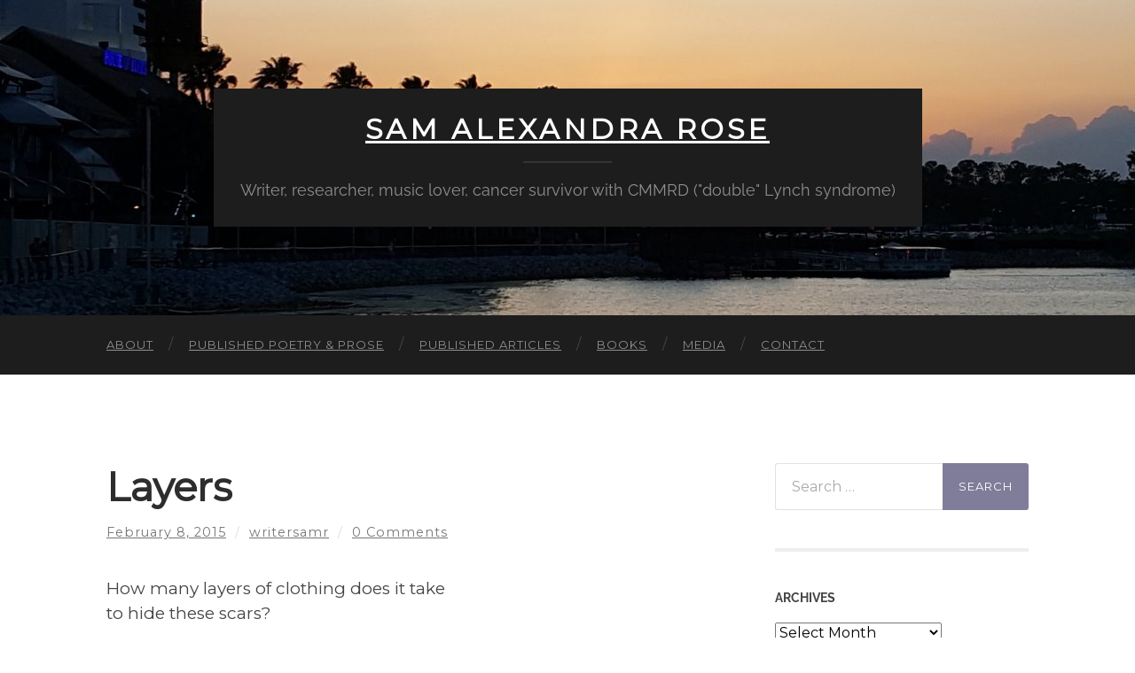

--- FILE ---
content_type: text/html; charset=UTF-8
request_url: https://writersam.co.uk/layers
body_size: 17021
content:
<!DOCTYPE html>

<html lang="en-US" xmlns:fb="https://www.facebook.com/2008/fbml" xmlns:addthis="https://www.addthis.com/help/api-spec" >

	<head>

		<meta http-equiv="content-type" content="text/html" charset="UTF-8" />
		<meta name="viewport" content="width=device-width, initial-scale=1.0" >

		<link rel="profile" href="http://gmpg.org/xfn/11">

		<title>Layers &#8211; Sam Alexandra Rose</title>
<meta name='robots' content='max-image-preview:large' />
<link rel='dns-prefetch' href='//pagead2.googlesyndication.com' />
<link rel='dns-prefetch' href='//s7.addthis.com' />
<link rel='dns-prefetch' href='//www.googletagmanager.com' />
<link rel="alternate" type="application/rss+xml" title="Sam Alexandra Rose &raquo; Feed" href="https://writersam.co.uk/feed" />
<link rel="alternate" type="application/rss+xml" title="Sam Alexandra Rose &raquo; Comments Feed" href="https://writersam.co.uk/comments/feed" />
<link rel="alternate" type="application/rss+xml" title="Sam Alexandra Rose &raquo; Layers Comments Feed" href="https://writersam.co.uk/layers/feed" />
<link rel="alternate" title="oEmbed (JSON)" type="application/json+oembed" href="https://writersam.co.uk/wp-json/oembed/1.0/embed?url=https%3A%2F%2Fwritersam.co.uk%2Flayers" />
<link rel="alternate" title="oEmbed (XML)" type="text/xml+oembed" href="https://writersam.co.uk/wp-json/oembed/1.0/embed?url=https%3A%2F%2Fwritersam.co.uk%2Flayers&#038;format=xml" />
		<!-- This site uses the Google Analytics by ExactMetrics plugin v8.11.1 - Using Analytics tracking - https://www.exactmetrics.com/ -->
		<!-- Note: ExactMetrics is not currently configured on this site. The site owner needs to authenticate with Google Analytics in the ExactMetrics settings panel. -->
					<!-- No tracking code set -->
				<!-- / Google Analytics by ExactMetrics -->
		<style id='wp-img-auto-sizes-contain-inline-css' type='text/css'>
img:is([sizes=auto i],[sizes^="auto," i]){contain-intrinsic-size:3000px 1500px}
/*# sourceURL=wp-img-auto-sizes-contain-inline-css */
</style>
<style id='wp-emoji-styles-inline-css' type='text/css'>

	img.wp-smiley, img.emoji {
		display: inline !important;
		border: none !important;
		box-shadow: none !important;
		height: 1em !important;
		width: 1em !important;
		margin: 0 0.07em !important;
		vertical-align: -0.1em !important;
		background: none !important;
		padding: 0 !important;
	}
/*# sourceURL=wp-emoji-styles-inline-css */
</style>
<style id='wp-block-library-inline-css' type='text/css'>
:root{--wp-block-synced-color:#7a00df;--wp-block-synced-color--rgb:122,0,223;--wp-bound-block-color:var(--wp-block-synced-color);--wp-editor-canvas-background:#ddd;--wp-admin-theme-color:#007cba;--wp-admin-theme-color--rgb:0,124,186;--wp-admin-theme-color-darker-10:#006ba1;--wp-admin-theme-color-darker-10--rgb:0,107,160.5;--wp-admin-theme-color-darker-20:#005a87;--wp-admin-theme-color-darker-20--rgb:0,90,135;--wp-admin-border-width-focus:2px}@media (min-resolution:192dpi){:root{--wp-admin-border-width-focus:1.5px}}.wp-element-button{cursor:pointer}:root .has-very-light-gray-background-color{background-color:#eee}:root .has-very-dark-gray-background-color{background-color:#313131}:root .has-very-light-gray-color{color:#eee}:root .has-very-dark-gray-color{color:#313131}:root .has-vivid-green-cyan-to-vivid-cyan-blue-gradient-background{background:linear-gradient(135deg,#00d084,#0693e3)}:root .has-purple-crush-gradient-background{background:linear-gradient(135deg,#34e2e4,#4721fb 50%,#ab1dfe)}:root .has-hazy-dawn-gradient-background{background:linear-gradient(135deg,#faaca8,#dad0ec)}:root .has-subdued-olive-gradient-background{background:linear-gradient(135deg,#fafae1,#67a671)}:root .has-atomic-cream-gradient-background{background:linear-gradient(135deg,#fdd79a,#004a59)}:root .has-nightshade-gradient-background{background:linear-gradient(135deg,#330968,#31cdcf)}:root .has-midnight-gradient-background{background:linear-gradient(135deg,#020381,#2874fc)}:root{--wp--preset--font-size--normal:16px;--wp--preset--font-size--huge:42px}.has-regular-font-size{font-size:1em}.has-larger-font-size{font-size:2.625em}.has-normal-font-size{font-size:var(--wp--preset--font-size--normal)}.has-huge-font-size{font-size:var(--wp--preset--font-size--huge)}.has-text-align-center{text-align:center}.has-text-align-left{text-align:left}.has-text-align-right{text-align:right}.has-fit-text{white-space:nowrap!important}#end-resizable-editor-section{display:none}.aligncenter{clear:both}.items-justified-left{justify-content:flex-start}.items-justified-center{justify-content:center}.items-justified-right{justify-content:flex-end}.items-justified-space-between{justify-content:space-between}.screen-reader-text{border:0;clip-path:inset(50%);height:1px;margin:-1px;overflow:hidden;padding:0;position:absolute;width:1px;word-wrap:normal!important}.screen-reader-text:focus{background-color:#ddd;clip-path:none;color:#444;display:block;font-size:1em;height:auto;left:5px;line-height:normal;padding:15px 23px 14px;text-decoration:none;top:5px;width:auto;z-index:100000}html :where(.has-border-color){border-style:solid}html :where([style*=border-top-color]){border-top-style:solid}html :where([style*=border-right-color]){border-right-style:solid}html :where([style*=border-bottom-color]){border-bottom-style:solid}html :where([style*=border-left-color]){border-left-style:solid}html :where([style*=border-width]){border-style:solid}html :where([style*=border-top-width]){border-top-style:solid}html :where([style*=border-right-width]){border-right-style:solid}html :where([style*=border-bottom-width]){border-bottom-style:solid}html :where([style*=border-left-width]){border-left-style:solid}html :where(img[class*=wp-image-]){height:auto;max-width:100%}:where(figure){margin:0 0 1em}html :where(.is-position-sticky){--wp-admin--admin-bar--position-offset:var(--wp-admin--admin-bar--height,0px)}@media screen and (max-width:600px){html :where(.is-position-sticky){--wp-admin--admin-bar--position-offset:0px}}

/*# sourceURL=wp-block-library-inline-css */
</style><style id='global-styles-inline-css' type='text/css'>
:root{--wp--preset--aspect-ratio--square: 1;--wp--preset--aspect-ratio--4-3: 4/3;--wp--preset--aspect-ratio--3-4: 3/4;--wp--preset--aspect-ratio--3-2: 3/2;--wp--preset--aspect-ratio--2-3: 2/3;--wp--preset--aspect-ratio--16-9: 16/9;--wp--preset--aspect-ratio--9-16: 9/16;--wp--preset--color--black: #000000;--wp--preset--color--cyan-bluish-gray: #abb8c3;--wp--preset--color--white: #fff;--wp--preset--color--pale-pink: #f78da7;--wp--preset--color--vivid-red: #cf2e2e;--wp--preset--color--luminous-vivid-orange: #ff6900;--wp--preset--color--luminous-vivid-amber: #fcb900;--wp--preset--color--light-green-cyan: #7bdcb5;--wp--preset--color--vivid-green-cyan: #00d084;--wp--preset--color--pale-cyan-blue: #8ed1fc;--wp--preset--color--vivid-cyan-blue: #0693e3;--wp--preset--color--vivid-purple: #9b51e0;--wp--preset--color--accent: #7f7d99;--wp--preset--color--dark-gray: #444;--wp--preset--color--medium-gray: #666;--wp--preset--color--light-gray: #888;--wp--preset--gradient--vivid-cyan-blue-to-vivid-purple: linear-gradient(135deg,rgb(6,147,227) 0%,rgb(155,81,224) 100%);--wp--preset--gradient--light-green-cyan-to-vivid-green-cyan: linear-gradient(135deg,rgb(122,220,180) 0%,rgb(0,208,130) 100%);--wp--preset--gradient--luminous-vivid-amber-to-luminous-vivid-orange: linear-gradient(135deg,rgb(252,185,0) 0%,rgb(255,105,0) 100%);--wp--preset--gradient--luminous-vivid-orange-to-vivid-red: linear-gradient(135deg,rgb(255,105,0) 0%,rgb(207,46,46) 100%);--wp--preset--gradient--very-light-gray-to-cyan-bluish-gray: linear-gradient(135deg,rgb(238,238,238) 0%,rgb(169,184,195) 100%);--wp--preset--gradient--cool-to-warm-spectrum: linear-gradient(135deg,rgb(74,234,220) 0%,rgb(151,120,209) 20%,rgb(207,42,186) 40%,rgb(238,44,130) 60%,rgb(251,105,98) 80%,rgb(254,248,76) 100%);--wp--preset--gradient--blush-light-purple: linear-gradient(135deg,rgb(255,206,236) 0%,rgb(152,150,240) 100%);--wp--preset--gradient--blush-bordeaux: linear-gradient(135deg,rgb(254,205,165) 0%,rgb(254,45,45) 50%,rgb(107,0,62) 100%);--wp--preset--gradient--luminous-dusk: linear-gradient(135deg,rgb(255,203,112) 0%,rgb(199,81,192) 50%,rgb(65,88,208) 100%);--wp--preset--gradient--pale-ocean: linear-gradient(135deg,rgb(255,245,203) 0%,rgb(182,227,212) 50%,rgb(51,167,181) 100%);--wp--preset--gradient--electric-grass: linear-gradient(135deg,rgb(202,248,128) 0%,rgb(113,206,126) 100%);--wp--preset--gradient--midnight: linear-gradient(135deg,rgb(2,3,129) 0%,rgb(40,116,252) 100%);--wp--preset--font-size--small: 16px;--wp--preset--font-size--medium: 20px;--wp--preset--font-size--large: 24px;--wp--preset--font-size--x-large: 42px;--wp--preset--font-size--regular: 19px;--wp--preset--font-size--larger: 32px;--wp--preset--spacing--20: 0.44rem;--wp--preset--spacing--30: 0.67rem;--wp--preset--spacing--40: 1rem;--wp--preset--spacing--50: 1.5rem;--wp--preset--spacing--60: 2.25rem;--wp--preset--spacing--70: 3.38rem;--wp--preset--spacing--80: 5.06rem;--wp--preset--shadow--natural: 6px 6px 9px rgba(0, 0, 0, 0.2);--wp--preset--shadow--deep: 12px 12px 50px rgba(0, 0, 0, 0.4);--wp--preset--shadow--sharp: 6px 6px 0px rgba(0, 0, 0, 0.2);--wp--preset--shadow--outlined: 6px 6px 0px -3px rgb(255, 255, 255), 6px 6px rgb(0, 0, 0);--wp--preset--shadow--crisp: 6px 6px 0px rgb(0, 0, 0);}:where(.is-layout-flex){gap: 0.5em;}:where(.is-layout-grid){gap: 0.5em;}body .is-layout-flex{display: flex;}.is-layout-flex{flex-wrap: wrap;align-items: center;}.is-layout-flex > :is(*, div){margin: 0;}body .is-layout-grid{display: grid;}.is-layout-grid > :is(*, div){margin: 0;}:where(.wp-block-columns.is-layout-flex){gap: 2em;}:where(.wp-block-columns.is-layout-grid){gap: 2em;}:where(.wp-block-post-template.is-layout-flex){gap: 1.25em;}:where(.wp-block-post-template.is-layout-grid){gap: 1.25em;}.has-black-color{color: var(--wp--preset--color--black) !important;}.has-cyan-bluish-gray-color{color: var(--wp--preset--color--cyan-bluish-gray) !important;}.has-white-color{color: var(--wp--preset--color--white) !important;}.has-pale-pink-color{color: var(--wp--preset--color--pale-pink) !important;}.has-vivid-red-color{color: var(--wp--preset--color--vivid-red) !important;}.has-luminous-vivid-orange-color{color: var(--wp--preset--color--luminous-vivid-orange) !important;}.has-luminous-vivid-amber-color{color: var(--wp--preset--color--luminous-vivid-amber) !important;}.has-light-green-cyan-color{color: var(--wp--preset--color--light-green-cyan) !important;}.has-vivid-green-cyan-color{color: var(--wp--preset--color--vivid-green-cyan) !important;}.has-pale-cyan-blue-color{color: var(--wp--preset--color--pale-cyan-blue) !important;}.has-vivid-cyan-blue-color{color: var(--wp--preset--color--vivid-cyan-blue) !important;}.has-vivid-purple-color{color: var(--wp--preset--color--vivid-purple) !important;}.has-black-background-color{background-color: var(--wp--preset--color--black) !important;}.has-cyan-bluish-gray-background-color{background-color: var(--wp--preset--color--cyan-bluish-gray) !important;}.has-white-background-color{background-color: var(--wp--preset--color--white) !important;}.has-pale-pink-background-color{background-color: var(--wp--preset--color--pale-pink) !important;}.has-vivid-red-background-color{background-color: var(--wp--preset--color--vivid-red) !important;}.has-luminous-vivid-orange-background-color{background-color: var(--wp--preset--color--luminous-vivid-orange) !important;}.has-luminous-vivid-amber-background-color{background-color: var(--wp--preset--color--luminous-vivid-amber) !important;}.has-light-green-cyan-background-color{background-color: var(--wp--preset--color--light-green-cyan) !important;}.has-vivid-green-cyan-background-color{background-color: var(--wp--preset--color--vivid-green-cyan) !important;}.has-pale-cyan-blue-background-color{background-color: var(--wp--preset--color--pale-cyan-blue) !important;}.has-vivid-cyan-blue-background-color{background-color: var(--wp--preset--color--vivid-cyan-blue) !important;}.has-vivid-purple-background-color{background-color: var(--wp--preset--color--vivid-purple) !important;}.has-black-border-color{border-color: var(--wp--preset--color--black) !important;}.has-cyan-bluish-gray-border-color{border-color: var(--wp--preset--color--cyan-bluish-gray) !important;}.has-white-border-color{border-color: var(--wp--preset--color--white) !important;}.has-pale-pink-border-color{border-color: var(--wp--preset--color--pale-pink) !important;}.has-vivid-red-border-color{border-color: var(--wp--preset--color--vivid-red) !important;}.has-luminous-vivid-orange-border-color{border-color: var(--wp--preset--color--luminous-vivid-orange) !important;}.has-luminous-vivid-amber-border-color{border-color: var(--wp--preset--color--luminous-vivid-amber) !important;}.has-light-green-cyan-border-color{border-color: var(--wp--preset--color--light-green-cyan) !important;}.has-vivid-green-cyan-border-color{border-color: var(--wp--preset--color--vivid-green-cyan) !important;}.has-pale-cyan-blue-border-color{border-color: var(--wp--preset--color--pale-cyan-blue) !important;}.has-vivid-cyan-blue-border-color{border-color: var(--wp--preset--color--vivid-cyan-blue) !important;}.has-vivid-purple-border-color{border-color: var(--wp--preset--color--vivid-purple) !important;}.has-vivid-cyan-blue-to-vivid-purple-gradient-background{background: var(--wp--preset--gradient--vivid-cyan-blue-to-vivid-purple) !important;}.has-light-green-cyan-to-vivid-green-cyan-gradient-background{background: var(--wp--preset--gradient--light-green-cyan-to-vivid-green-cyan) !important;}.has-luminous-vivid-amber-to-luminous-vivid-orange-gradient-background{background: var(--wp--preset--gradient--luminous-vivid-amber-to-luminous-vivid-orange) !important;}.has-luminous-vivid-orange-to-vivid-red-gradient-background{background: var(--wp--preset--gradient--luminous-vivid-orange-to-vivid-red) !important;}.has-very-light-gray-to-cyan-bluish-gray-gradient-background{background: var(--wp--preset--gradient--very-light-gray-to-cyan-bluish-gray) !important;}.has-cool-to-warm-spectrum-gradient-background{background: var(--wp--preset--gradient--cool-to-warm-spectrum) !important;}.has-blush-light-purple-gradient-background{background: var(--wp--preset--gradient--blush-light-purple) !important;}.has-blush-bordeaux-gradient-background{background: var(--wp--preset--gradient--blush-bordeaux) !important;}.has-luminous-dusk-gradient-background{background: var(--wp--preset--gradient--luminous-dusk) !important;}.has-pale-ocean-gradient-background{background: var(--wp--preset--gradient--pale-ocean) !important;}.has-electric-grass-gradient-background{background: var(--wp--preset--gradient--electric-grass) !important;}.has-midnight-gradient-background{background: var(--wp--preset--gradient--midnight) !important;}.has-small-font-size{font-size: var(--wp--preset--font-size--small) !important;}.has-medium-font-size{font-size: var(--wp--preset--font-size--medium) !important;}.has-large-font-size{font-size: var(--wp--preset--font-size--large) !important;}.has-x-large-font-size{font-size: var(--wp--preset--font-size--x-large) !important;}
/*# sourceURL=global-styles-inline-css */
</style>

<style id='classic-theme-styles-inline-css' type='text/css'>
/*! This file is auto-generated */
.wp-block-button__link{color:#fff;background-color:#32373c;border-radius:9999px;box-shadow:none;text-decoration:none;padding:calc(.667em + 2px) calc(1.333em + 2px);font-size:1.125em}.wp-block-file__button{background:#32373c;color:#fff;text-decoration:none}
/*# sourceURL=/wp-includes/css/classic-themes.min.css */
</style>
<link rel='stylesheet' id='menu-image-css' href='https://writersam.co.uk/wp-content/plugins/menu-image/includes/css/menu-image.css?ver=3.13' type='text/css' media='all' />
<link rel='stylesheet' id='dashicons-css' href='https://writersam.co.uk/wp-includes/css/dashicons.min.css?ver=6.9' type='text/css' media='all' />
<link rel='stylesheet' id='simple-social-icons-font-css' href='https://writersam.co.uk/wp-content/plugins/simple-social-icons/css/style.css?ver=4.0.0' type='text/css' media='all' />
<link rel='stylesheet' id='jquery-lazyloadxt-spinner-css-css' href='//writersam.co.uk/wp-content/plugins/a3-lazy-load/assets/css/jquery.lazyloadxt.spinner.css?ver=6.9' type='text/css' media='all' />
<link rel='stylesheet' id='addthis_all_pages-css' href='https://writersam.co.uk/wp-content/plugins/addthis/frontend/build/addthis_wordpress_public.min.css?ver=6.9' type='text/css' media='all' />
<link rel='stylesheet' id='hemingway_googleFonts-css' href='https://writersam.co.uk/wp-content/themes/hemingway/assets/css/fonts.css' type='text/css' media='all' />
<link rel='stylesheet' id='hemingway_style-css' href='https://writersam.co.uk/wp-content/themes/hemingway/style.css?ver=2.3.2' type='text/css' media='all' />
<script type="text/javascript" src="//pagead2.googlesyndication.com/pagead/js/adsbygoogle.js?ver=6.9" id="adsbygoogle-js"></script>
<script type="text/javascript" src="https://writersam.co.uk/wp-includes/js/jquery/jquery.min.js?ver=3.7.1" id="jquery-core-js"></script>
<script type="text/javascript" src="https://writersam.co.uk/wp-includes/js/jquery/jquery-migrate.min.js?ver=3.4.1" id="jquery-migrate-js"></script>
<link rel="https://api.w.org/" href="https://writersam.co.uk/wp-json/" /><link rel="alternate" title="JSON" type="application/json" href="https://writersam.co.uk/wp-json/wp/v2/posts/509" /><link rel="EditURI" type="application/rsd+xml" title="RSD" href="https://writersam.co.uk/xmlrpc.php?rsd" />
<meta name="generator" content="WordPress 6.9" />
<link rel="canonical" href="https://writersam.co.uk/layers" />
<link rel='shortlink' href='https://writersam.co.uk/?p=509' />
	<link rel="preconnect" href="https://fonts.googleapis.com">
	<link rel="preconnect" href="https://fonts.gstatic.com">
	<link href='https://fonts.googleapis.com/css2?display=swap&family=Montserrat' rel='stylesheet'><meta name="generator" content="Site Kit by Google 1.170.0" /><!-- Google Tag Manager -->
<script>(function(w,d,s,l,i){w[l]=w[l]||[];w[l].push({'gtm.start':
new Date().getTime(),event:'gtm.js'});var f=d.getElementsByTagName(s)[0],
j=d.createElement(s),dl=l!='dataLayer'?'&l='+l:'';j.async=true;j.src=
'https://www.googletagmanager.com/gtm.js?id='+i+dl;f.parentNode.insertBefore(j,f);
})(window,document,'script','dataLayer','GTM-W4F6QCL');</script>
<!-- End Google Tag Manager -->

<!-- Facebook Pixel Code --><script>!function(f,b,e,v,n,t,s){if(f.fbq)return;n=f.fbq=function(){n.callMethod?n.callMethod.apply(n,arguments):n.queue.push(arguments)};if(!f._fbq)f._fbq=n;n.push=n;n.loaded=!0;n.version='2.0';n.queue=[];t=b.createElement(e);t.async=!0;t.src=v;s=b.getElementsByTagName(e)[0];s.parentNode.insertBefore(t,s)}(window,document,'script','https://connect.facebook.net/en_US/fbevents.js'); fbq('init', '262100281987177'); fbq('track', 'PageView');</script><noscript> <img height="1" width="1" src="https://www.facebook.com/tr?id=262100281987177&ev=PageView&noscript=1"/></noscript><!-- End Facebook Pixel Code -->
        <script type="text/javascript">
            var jQueryMigrateHelperHasSentDowngrade = false;

			window.onerror = function( msg, url, line, col, error ) {
				// Break out early, do not processing if a downgrade reqeust was already sent.
				if ( jQueryMigrateHelperHasSentDowngrade ) {
					return true;
                }

				var xhr = new XMLHttpRequest();
				var nonce = '26afae3976';
				var jQueryFunctions = [
					'andSelf',
					'browser',
					'live',
					'boxModel',
					'support.boxModel',
					'size',
					'swap',
					'clean',
					'sub',
                ];
				var match_pattern = /\)\.(.+?) is not a function/;
                var erroredFunction = msg.match( match_pattern );

                // If there was no matching functions, do not try to downgrade.
                if ( null === erroredFunction || typeof erroredFunction !== 'object' || typeof erroredFunction[1] === "undefined" || -1 === jQueryFunctions.indexOf( erroredFunction[1] ) ) {
                    return true;
                }

                // Set that we've now attempted a downgrade request.
                jQueryMigrateHelperHasSentDowngrade = true;

				xhr.open( 'POST', 'https://writersam.co.uk/wp-admin/admin-ajax.php' );
				xhr.setRequestHeader( 'Content-Type', 'application/x-www-form-urlencoded' );
				xhr.onload = function () {
					var response,
                        reload = false;

					if ( 200 === xhr.status ) {
                        try {
                        	response = JSON.parse( xhr.response );

                        	reload = response.data.reload;
                        } catch ( e ) {
                        	reload = false;
                        }
                    }

					// Automatically reload the page if a deprecation caused an automatic downgrade, ensure visitors get the best possible experience.
					if ( reload ) {
						location.reload();
                    }
				};

				xhr.send( encodeURI( 'action=jquery-migrate-downgrade-version&_wpnonce=' + nonce ) );

				// Suppress error alerts in older browsers
				return true;
			}
        </script>

		<style type="text/css"><!-- Customizer CSS -->::selection { background-color: #7f7d99; }.featured-media .sticky-post { background-color: #7f7d99; }fieldset legend { background-color: #7f7d99; }:root .has-accent-background-color { background-color: #7f7d99; }button:hover { background-color: #7f7d99; }.button:hover { background-color: #7f7d99; }.faux-button:hover { background-color: #7f7d99; }a.more-link:hover { background-color: #7f7d99; }.wp-block-button__link:hover { background-color: #7f7d99; }.is-style-outline .wp-block-button__link.has-accent-color:hover { background-color: #7f7d99; }.wp-block-file__button:hover { background-color: #7f7d99; }input[type="button"]:hover { background-color: #7f7d99; }input[type="reset"]:hover { background-color: #7f7d99; }input[type="submit"]:hover { background-color: #7f7d99; }.post-tags a:hover { background-color: #7f7d99; }.content #respond input[type="submit"]:hover { background-color: #7f7d99; }.search-form .search-submit { background-color: #7f7d99; }.sidebar .tagcloud a:hover { background-color: #7f7d99; }.footer .tagcloud a:hover { background-color: #7f7d99; }.is-style-outline .wp-block-button__link.has-accent-color:hover { border-color: #7f7d99; }.post-tags a:hover:after { border-right-color: #7f7d99; }a { color: #7f7d99; }.blog-title a:hover { color: #7f7d99; }.blog-menu a:hover { color: #7f7d99; }.post-title a:hover { color: #7f7d99; }.post-meta a:hover { color: #7f7d99; }.blog .format-quote blockquote cite a:hover { color: #7f7d99; }:root .has-accent-color { color: #7f7d99; }.post-categories a { color: #7f7d99; }.post-categories a:hover { color: #7f7d99; }.post-nav a:hover { color: #7f7d99; }.archive-nav a:hover { color: #7f7d99; }.comment-meta-content cite a:hover { color: #7f7d99; }.comment-meta-content p a:hover { color: #7f7d99; }.comment-actions a:hover { color: #7f7d99; }#cancel-comment-reply-link { color: #7f7d99; }#cancel-comment-reply-link:hover { color: #7f7d99; }.widget-title a { color: #7f7d99; }.widget-title a:hover { color: #7f7d99; }.widget_text a { color: #7f7d99; }.widget_text a:hover { color: #7f7d99; }.widget_rss a { color: #7f7d99; }.widget_rss a:hover { color: #7f7d99; }.widget_archive a { color: #7f7d99; }.widget_archive a:hover { color: #7f7d99; }.widget_meta a { color: #7f7d99; }.widget_meta a:hover { color: #7f7d99; }.widget_recent_comments a { color: #7f7d99; }.widget_recent_comments a:hover { color: #7f7d99; }.widget_pages a { color: #7f7d99; }.widget_pages a:hover { color: #7f7d99; }.widget_links a { color: #7f7d99; }.widget_links a:hover { color: #7f7d99; }.widget_recent_entries a { color: #7f7d99; }.widget_recent_entries a:hover { color: #7f7d99; }.widget_categories a { color: #7f7d99; }.widget_categories a:hover { color: #7f7d99; }#wp-calendar a { color: #7f7d99; }#wp-calendar a:hover { color: #7f7d99; }#wp-calendar tfoot a:hover { color: #7f7d99; }.wp-calendar-nav a:hover { color: #7f7d99; }.widgetmore a { color: #7f7d99; }.widgetmore a:hover { color: #7f7d99; }</style><!-- /Customizer CSS -->
<!-- Google AdSense meta tags added by Site Kit -->
<meta name="google-adsense-platform-account" content="ca-host-pub-2644536267352236">
<meta name="google-adsense-platform-domain" content="sitekit.withgoogle.com">
<!-- End Google AdSense meta tags added by Site Kit -->

<!-- Google AdSense snippet added by Site Kit -->
<script type="text/javascript" async="async" src="https://pagead2.googlesyndication.com/pagead/js/adsbygoogle.js?client=ca-pub-3815774906833502&amp;host=ca-host-pub-2644536267352236" crossorigin="anonymous"></script>

<!-- End Google AdSense snippet added by Site Kit -->
		<style type="text/css" id="wp-custom-css">
			* {font-family:'Montserrat', sans-serif;
}
.w100 {
  font-weight: 100;
}		</style>
			<style id="egf-frontend-styles" type="text/css">
		p {font-family: 'Montserrat', sans-serif;font-style: normal;font-weight: 400;text-decoration: none;text-transform: none;} h1 {font-family: 'Montserrat', sans-serif;font-style: normal;font-weight: 400;} h2 {font-family: 'Montserrat', sans-serif;font-style: normal;font-weight: 400;} h3 {font-family: 'Montserrat', sans-serif;font-style: normal;font-weight: 400;} h4 {font-family: 'Montserrat', sans-serif;font-style: normal;font-weight: 400;} h5 {font-family: 'Montserrat', sans-serif;font-style: normal;font-weight: 400;} h6 {font-family: 'Montserrat', sans-serif;font-style: normal;font-weight: 400;} a {color: #0a0099;font-family: 'Montserrat', sans-serif;font-style: normal;font-weight: 400;text-decoration: underline;text-transform: none;} 	</style>
	
	</head>
	
	<body class="wp-singular post-template-default single single-post postid-509 single-format-standard wp-theme-hemingway">

		<!-- Google Tag Manager (noscript) -->
<noscript><iframe src="https://www.googletagmanager.com/ns.html?id=GTM-W4F6QCL"
height="0" width="0" style="display:none;visibility:hidden"></iframe></noscript>
<!-- End Google Tag Manager (noscript) -->
		<a class="skip-link button" href="#site-content">Skip to the content</a>
	
		<div class="big-wrapper">
	
			<div class="header-cover section bg-dark-light no-padding">

						
				<div class="header section" style="background-image: url( https://writersam.co.uk/wp-content/uploads/2019/05/cropped-wordpress-header-image.jpg );">
							
					<div class="header-inner section-inner">
					
											
							<div class="blog-info">
							
																	<div class="blog-title">
										<a href="https://writersam.co.uk" rel="home">Sam Alexandra Rose</a>
									</div>
																
																	<p class="blog-description">Writer, researcher, music lover, cancer survivor with CMMRD (&quot;double&quot; Lynch syndrome)</p>
															
							</div><!-- .blog-info -->
							
															
					</div><!-- .header-inner -->
								
				</div><!-- .header -->
			
			</div><!-- .bg-dark -->
			
			<div class="navigation section no-padding bg-dark">
			
				<div class="navigation-inner section-inner group">
				
					<div class="toggle-container section-inner hidden">
			
						<button type="button" class="nav-toggle toggle">
							<div class="bar"></div>
							<div class="bar"></div>
							<div class="bar"></div>
							<span class="screen-reader-text">Toggle mobile menu</span>
						</button>
						
						<button type="button" class="search-toggle toggle">
							<div class="metal"></div>
							<div class="glass"></div>
							<div class="handle"></div>
							<span class="screen-reader-text">Toggle search field</span>
						</button>
											
					</div><!-- .toggle-container -->
					
					<div class="blog-search hidden">
						<form role="search" method="get" class="search-form" action="https://writersam.co.uk/">
				<label>
					<span class="screen-reader-text">Search for:</span>
					<input type="search" class="search-field" placeholder="Search &hellip;" value="" name="s" />
				</label>
				<input type="submit" class="search-submit" value="Search" />
			</form>					</div><!-- .blog-search -->
				
					<ul class="blog-menu">
						<li id="menu-item-653" class="menu-item menu-item-type-post_type menu-item-object-page menu-item-653"><a href="https://writersam.co.uk/about-me">About</a></li>
<li id="menu-item-654" class="menu-item menu-item-type-post_type menu-item-object-page menu-item-654"><a href="https://writersam.co.uk/published">Published Poetry &#038; Prose</a></li>
<li id="menu-item-1485" class="menu-item menu-item-type-post_type menu-item-object-page menu-item-1485"><a href="https://writersam.co.uk/published-articles">Published Articles</a></li>
<li id="menu-item-655" class="menu-item menu-item-type-post_type menu-item-object-page menu-item-655"><a href="https://writersam.co.uk/books">Books</a></li>
<li id="menu-item-1653" class="menu-item menu-item-type-post_type menu-item-object-page menu-item-1653"><a href="https://writersam.co.uk/media">Media</a></li>
<li id="menu-item-656" class="menu-item menu-item-type-post_type menu-item-object-page menu-item-656"><a href="https://writersam.co.uk/contact-me">Contact</a></li>
					 </ul><!-- .blog-menu -->
					 
					 <ul class="mobile-menu">
					
						<li class="menu-item menu-item-type-post_type menu-item-object-page menu-item-653"><a href="https://writersam.co.uk/about-me">About</a></li>
<li class="menu-item menu-item-type-post_type menu-item-object-page menu-item-654"><a href="https://writersam.co.uk/published">Published Poetry &#038; Prose</a></li>
<li class="menu-item menu-item-type-post_type menu-item-object-page menu-item-1485"><a href="https://writersam.co.uk/published-articles">Published Articles</a></li>
<li class="menu-item menu-item-type-post_type menu-item-object-page menu-item-655"><a href="https://writersam.co.uk/books">Books</a></li>
<li class="menu-item menu-item-type-post_type menu-item-object-page menu-item-1653"><a href="https://writersam.co.uk/media">Media</a></li>
<li class="menu-item menu-item-type-post_type menu-item-object-page menu-item-656"><a href="https://writersam.co.uk/contact-me">Contact</a></li>
						
					 </ul><!-- .mobile-menu -->
				 
				</div><!-- .navigation-inner -->
				
			</div><!-- .navigation -->
<main class="wrapper section-inner group" id="site-content">

	<div class="content left">

		<div class="posts">
												        
			<article id="post-509" class="post-509 post type-post status-publish format-standard hentry category-poetry tag-poetry tag-scars tag-spilled-ink tag-wriing">

	<div class="post-header">

		
					
				<h1 class="post-title entry-title">
											Layers									</h1>

							
			<div class="post-meta">
			
				<span class="post-date"><a href="https://writersam.co.uk/layers">February 8, 2015</a></span>
				
				<span class="date-sep"> / </span>
					
				<span class="post-author"><a href="https://writersam.co.uk/author/writersamr" title="Posts by writersamr" rel="author">writersamr</a></span>

				
					<span class="date-sep"> / </span>
				
					<a href="https://writersam.co.uk/layers#respond"><span class="comment">0 Comments</span></a>
								
														
			</div><!-- .post-meta -->

					
	</div><!-- .post-header -->
																					
	<div class="post-content entry-content">
	
		<div class="at-above-post addthis_tool" data-url="https://writersam.co.uk/layers"></div><p>How many layers of clothing does it take<br />
to hide these scars?</p>
<p>I’m not just dealing with my feelings about it<br />
I’m dealing with how I feel about those feelings<br />
and how I feel about feeling that way about my feelings</p>
<p>Feelings on top of feelings on top of feelings<br />
until everything’s lost all meaning.</p>
<p>How much time should it take to shake this?<br />
I don’t know. I don’t know.</p>

<!-- Speed Sense for AdSense WordPress Plugin: https://wordpress.org/plugins/speed-sense/ -->
<div id="ssp2" style="float:none;margin:10px 0 10px 0;text-align:center;max-width:970px;width:100%;">
<ins class="adsbygoogle" id="adsgoogle2" style="display: inline-block; width: 100%; height: 250px"  data-ad-client="ca-pub-3815774906833502" data-ad-slot="9776363126"></ins><script>(adsbygoogle = window.adsbygoogle || []).push({});</script>
</div>

<div style="font-size:0px;height:0px;line-height:0px;margin:0;padding:0;clear:both"></div><!-- AddThis Advanced Settings above via filter on the_content --><!-- AddThis Advanced Settings below via filter on the_content --><!-- AddThis Advanced Settings generic via filter on the_content --><!-- AddThis Share Buttons above via filter on the_content --><!-- AddThis Share Buttons below via filter on the_content --><div class="at-below-post addthis_tool" data-url="https://writersam.co.uk/layers"></div><!-- AddThis Share Buttons generic via filter on the_content -->							
	</div><!-- .post-content -->
				
		
		<div class="post-meta-bottom">

																		
				<p class="post-categories"><span class="category-icon"><span class="front-flap"></span></span> <a href="https://writersam.co.uk/category/poetry" rel="category tag">Poetry</a></p>
	
						
							<p class="post-tags"><a href="https://writersam.co.uk/tag/poetry" rel="tag">poetry</a><a href="https://writersam.co.uk/tag/scars" rel="tag">scars</a><a href="https://writersam.co.uk/tag/spilled-ink" rel="tag">spilled ink</a><a href="https://writersam.co.uk/tag/wriing" rel="tag">wriing</a></p>
						
												
				<nav class="post-nav group">
											
											<a class="post-nav-older" href="https://writersam.co.uk/for-world-cancer-day-today-i-pitch-to-you-that-we">
							<h5>Previous post</h5>
							For World Cancer Day						</a>
										
											<a class="post-nav-newer" href="https://writersam.co.uk/how">
							<h5>Next post</h5>
							How?						</a>
					
				</nav><!-- .post-nav -->

											
		</div><!-- .post-meta-bottom -->

			<div id="respond" class="comment-respond">
		<h3 id="reply-title" class="comment-reply-title">Leave a Reply <small><a rel="nofollow" id="cancel-comment-reply-link" href="/layers#respond" style="display:none;">Cancel reply</a></small></h3><form action="https://writersam.co.uk/wp-comments-post.php" method="post" id="commentform" class="comment-form"><p class="comment-notes"><span id="email-notes">Your email address will not be published.</span> <span class="required-field-message">Required fields are marked <span class="required">*</span></span></p><p class="comment-form-comment"><label for="comment">Comment <span class="required">*</span></label> <textarea autocomplete="new-password"  id="fe94d01326"  name="fe94d01326"   cols="45" rows="8" maxlength="65525" required="required"></textarea><textarea id="comment" aria-label="hp-comment" aria-hidden="true" name="comment" autocomplete="new-password" style="padding:0 !important;clip:rect(1px, 1px, 1px, 1px) !important;position:absolute !important;white-space:nowrap !important;height:1px !important;width:1px !important;overflow:hidden !important;" tabindex="-1"></textarea><script data-noptimize>document.getElementById("comment").setAttribute( "id", "a1190e0c9c269c61f16def1fc37d6933" );document.getElementById("fe94d01326").setAttribute( "id", "comment" );</script></p><p class="comment-form-author"><label for="author">Name <span class="required">*</span></label> <input id="author" name="author" type="text" value="" size="30" maxlength="245" autocomplete="name" required="required" /></p>
<p class="comment-form-email"><label for="email">Email <span class="required">*</span></label> <input id="email" name="email" type="text" value="" size="30" maxlength="100" aria-describedby="email-notes" autocomplete="email" required="required" /></p>
<p class="comment-form-url"><label for="url">Website</label> <input id="url" name="url" type="text" value="" size="30" maxlength="200" autocomplete="url" /></p>
<p class="comment-form-cookies-consent"><input id="wp-comment-cookies-consent" name="wp-comment-cookies-consent" type="checkbox" value="yes" /> <label for="wp-comment-cookies-consent">Save my name, email, and website in this browser for the next time I comment.</label></p>
<!-- Mailchimp for WordPress v4.11.1 - https://www.mc4wp.com/ --><input type="hidden" name="_mc4wp_subscribe_wp-comment-form" value="0" /><p class="mc4wp-checkbox mc4wp-checkbox-wp-comment-form "><label><input type="checkbox" name="_mc4wp_subscribe_wp-comment-form" value="1" ><span>Sign me up for the newsletter!</span></label></p><!-- / Mailchimp for WordPress --><p class="form-submit"><input name="submit" type="submit" id="submit" class="submit" value="Post Comment" /> <input type='hidden' name='comment_post_ID' value='509' id='comment_post_ID' />
<input type='hidden' name='comment_parent' id='comment_parent' value='0' />
</p><p style="display: none !important;" class="akismet-fields-container" data-prefix="ak_"><label>&#916;<textarea name="ak_hp_textarea" cols="45" rows="8" maxlength="100"></textarea></label><input type="hidden" id="ak_js_1" name="ak_js" value="165"/><script>document.getElementById( "ak_js_1" ).setAttribute( "value", ( new Date() ).getTime() );</script></p></form>	</div><!-- #respond -->
	
</article><!-- .post -->			
		</div><!-- .posts -->
	
	</div><!-- .content -->

		
		
	<div class="sidebar right" role="complementary">
		<div id="search-2" class="widget widget_search"><div class="widget-content"><form role="search" method="get" class="search-form" action="https://writersam.co.uk/">
				<label>
					<span class="screen-reader-text">Search for:</span>
					<input type="search" class="search-field" placeholder="Search &hellip;" value="" name="s" />
				</label>
				<input type="submit" class="search-submit" value="Search" />
			</form></div></div><div id="archives-2" class="widget widget_archive"><div class="widget-content"><h3 class="widget-title">Archives</h3>		<label class="screen-reader-text" for="archives-dropdown-2">Archives</label>
		<select id="archives-dropdown-2" name="archive-dropdown">
			
			<option value="">Select Month</option>
				<option value='https://writersam.co.uk/2025/12'> December 2025 &nbsp;(2)</option>
	<option value='https://writersam.co.uk/2025/02'> February 2025 &nbsp;(2)</option>
	<option value='https://writersam.co.uk/2025/01'> January 2025 &nbsp;(1)</option>
	<option value='https://writersam.co.uk/2024/06'> June 2024 &nbsp;(1)</option>
	<option value='https://writersam.co.uk/2023/12'> December 2023 &nbsp;(2)</option>
	<option value='https://writersam.co.uk/2023/09'> September 2023 &nbsp;(3)</option>
	<option value='https://writersam.co.uk/2023/07'> July 2023 &nbsp;(1)</option>
	<option value='https://writersam.co.uk/2023/04'> April 2023 &nbsp;(1)</option>
	<option value='https://writersam.co.uk/2022/12'> December 2022 &nbsp;(1)</option>
	<option value='https://writersam.co.uk/2022/06'> June 2022 &nbsp;(1)</option>
	<option value='https://writersam.co.uk/2022/05'> May 2022 &nbsp;(1)</option>
	<option value='https://writersam.co.uk/2022/03'> March 2022 &nbsp;(1)</option>
	<option value='https://writersam.co.uk/2022/01'> January 2022 &nbsp;(2)</option>
	<option value='https://writersam.co.uk/2021/12'> December 2021 &nbsp;(5)</option>
	<option value='https://writersam.co.uk/2021/10'> October 2021 &nbsp;(1)</option>
	<option value='https://writersam.co.uk/2021/09'> September 2021 &nbsp;(1)</option>
	<option value='https://writersam.co.uk/2021/06'> June 2021 &nbsp;(2)</option>
	<option value='https://writersam.co.uk/2021/05'> May 2021 &nbsp;(2)</option>
	<option value='https://writersam.co.uk/2021/02'> February 2021 &nbsp;(2)</option>
	<option value='https://writersam.co.uk/2021/01'> January 2021 &nbsp;(5)</option>
	<option value='https://writersam.co.uk/2020/12'> December 2020 &nbsp;(4)</option>
	<option value='https://writersam.co.uk/2020/10'> October 2020 &nbsp;(1)</option>
	<option value='https://writersam.co.uk/2020/08'> August 2020 &nbsp;(2)</option>
	<option value='https://writersam.co.uk/2020/07'> July 2020 &nbsp;(2)</option>
	<option value='https://writersam.co.uk/2020/04'> April 2020 &nbsp;(2)</option>
	<option value='https://writersam.co.uk/2020/02'> February 2020 &nbsp;(2)</option>
	<option value='https://writersam.co.uk/2019/12'> December 2019 &nbsp;(1)</option>
	<option value='https://writersam.co.uk/2019/11'> November 2019 &nbsp;(1)</option>
	<option value='https://writersam.co.uk/2019/10'> October 2019 &nbsp;(2)</option>
	<option value='https://writersam.co.uk/2019/09'> September 2019 &nbsp;(2)</option>
	<option value='https://writersam.co.uk/2019/08'> August 2019 &nbsp;(2)</option>
	<option value='https://writersam.co.uk/2019/07'> July 2019 &nbsp;(1)</option>
	<option value='https://writersam.co.uk/2019/06'> June 2019 &nbsp;(3)</option>
	<option value='https://writersam.co.uk/2019/05'> May 2019 &nbsp;(5)</option>
	<option value='https://writersam.co.uk/2019/04'> April 2019 &nbsp;(3)</option>
	<option value='https://writersam.co.uk/2019/03'> March 2019 &nbsp;(5)</option>
	<option value='https://writersam.co.uk/2019/02'> February 2019 &nbsp;(2)</option>
	<option value='https://writersam.co.uk/2019/01'> January 2019 &nbsp;(5)</option>
	<option value='https://writersam.co.uk/2018/12'> December 2018 &nbsp;(1)</option>
	<option value='https://writersam.co.uk/2018/10'> October 2018 &nbsp;(5)</option>
	<option value='https://writersam.co.uk/2018/09'> September 2018 &nbsp;(1)</option>
	<option value='https://writersam.co.uk/2018/08'> August 2018 &nbsp;(5)</option>
	<option value='https://writersam.co.uk/2018/07'> July 2018 &nbsp;(11)</option>
	<option value='https://writersam.co.uk/2018/06'> June 2018 &nbsp;(6)</option>
	<option value='https://writersam.co.uk/2018/05'> May 2018 &nbsp;(7)</option>
	<option value='https://writersam.co.uk/2018/04'> April 2018 &nbsp;(5)</option>
	<option value='https://writersam.co.uk/2018/03'> March 2018 &nbsp;(6)</option>
	<option value='https://writersam.co.uk/2018/02'> February 2018 &nbsp;(6)</option>
	<option value='https://writersam.co.uk/2018/01'> January 2018 &nbsp;(7)</option>
	<option value='https://writersam.co.uk/2017/12'> December 2017 &nbsp;(8)</option>
	<option value='https://writersam.co.uk/2017/11'> November 2017 &nbsp;(3)</option>
	<option value='https://writersam.co.uk/2017/10'> October 2017 &nbsp;(6)</option>
	<option value='https://writersam.co.uk/2017/09'> September 2017 &nbsp;(7)</option>
	<option value='https://writersam.co.uk/2017/08'> August 2017 &nbsp;(6)</option>
	<option value='https://writersam.co.uk/2017/07'> July 2017 &nbsp;(15)</option>
	<option value='https://writersam.co.uk/2017/06'> June 2017 &nbsp;(4)</option>
	<option value='https://writersam.co.uk/2017/05'> May 2017 &nbsp;(4)</option>
	<option value='https://writersam.co.uk/2017/04'> April 2017 &nbsp;(8)</option>
	<option value='https://writersam.co.uk/2017/03'> March 2017 &nbsp;(10)</option>
	<option value='https://writersam.co.uk/2017/02'> February 2017 &nbsp;(8)</option>
	<option value='https://writersam.co.uk/2017/01'> January 2017 &nbsp;(11)</option>
	<option value='https://writersam.co.uk/2016/12'> December 2016 &nbsp;(2)</option>
	<option value='https://writersam.co.uk/2016/11'> November 2016 &nbsp;(4)</option>
	<option value='https://writersam.co.uk/2016/10'> October 2016 &nbsp;(6)</option>
	<option value='https://writersam.co.uk/2016/09'> September 2016 &nbsp;(4)</option>
	<option value='https://writersam.co.uk/2016/08'> August 2016 &nbsp;(5)</option>
	<option value='https://writersam.co.uk/2016/07'> July 2016 &nbsp;(3)</option>
	<option value='https://writersam.co.uk/2016/06'> June 2016 &nbsp;(6)</option>
	<option value='https://writersam.co.uk/2016/04'> April 2016 &nbsp;(4)</option>
	<option value='https://writersam.co.uk/2016/03'> March 2016 &nbsp;(2)</option>
	<option value='https://writersam.co.uk/2016/02'> February 2016 &nbsp;(6)</option>
	<option value='https://writersam.co.uk/2016/01'> January 2016 &nbsp;(7)</option>
	<option value='https://writersam.co.uk/2015/12'> December 2015 &nbsp;(7)</option>
	<option value='https://writersam.co.uk/2015/11'> November 2015 &nbsp;(3)</option>
	<option value='https://writersam.co.uk/2015/10'> October 2015 &nbsp;(5)</option>
	<option value='https://writersam.co.uk/2015/09'> September 2015 &nbsp;(16)</option>
	<option value='https://writersam.co.uk/2015/08'> August 2015 &nbsp;(6)</option>
	<option value='https://writersam.co.uk/2015/07'> July 2015 &nbsp;(9)</option>
	<option value='https://writersam.co.uk/2015/06'> June 2015 &nbsp;(8)</option>
	<option value='https://writersam.co.uk/2015/05'> May 2015 &nbsp;(11)</option>
	<option value='https://writersam.co.uk/2015/04'> April 2015 &nbsp;(10)</option>
	<option value='https://writersam.co.uk/2015/03'> March 2015 &nbsp;(16)</option>
	<option value='https://writersam.co.uk/2015/02'> February 2015 &nbsp;(18)</option>
	<option value='https://writersam.co.uk/2015/01'> January 2015 &nbsp;(17)</option>
	<option value='https://writersam.co.uk/2014/12'> December 2014 &nbsp;(19)</option>
	<option value='https://writersam.co.uk/2014/11'> November 2014 &nbsp;(3)</option>
	<option value='https://writersam.co.uk/2014/10'> October 2014 &nbsp;(16)</option>

		</select>

			<script type="text/javascript">
/* <![CDATA[ */

( ( dropdownId ) => {
	const dropdown = document.getElementById( dropdownId );
	function onSelectChange() {
		setTimeout( () => {
			if ( 'escape' === dropdown.dataset.lastkey ) {
				return;
			}
			if ( dropdown.value ) {
				document.location.href = dropdown.value;
			}
		}, 250 );
	}
	function onKeyUp( event ) {
		if ( 'Escape' === event.key ) {
			dropdown.dataset.lastkey = 'escape';
		} else {
			delete dropdown.dataset.lastkey;
		}
	}
	function onClick() {
		delete dropdown.dataset.lastkey;
	}
	dropdown.addEventListener( 'keyup', onKeyUp );
	dropdown.addEventListener( 'click', onClick );
	dropdown.addEventListener( 'change', onSelectChange );
})( "archives-dropdown-2" );

//# sourceURL=WP_Widget_Archives%3A%3Awidget
/* ]]> */
</script>
</div></div><div id="categories-2" class="widget widget_categories"><div class="widget-content"><h3 class="widget-title">Categories</h3><form action="https://writersam.co.uk" method="get"><label class="screen-reader-text" for="cat">Categories</label><select  name='cat' id='cat' class='postform'>
	<option value='-1'>Select Category</option>
	<option class="level-0" value="429">Being a writer&nbsp;&nbsp;(18)</option>
	<option class="level-0" value="422">Cancer Surgery&nbsp;&nbsp;(10)</option>
	<option class="level-0" value="416">Cancer Survivorship&nbsp;&nbsp;(108)</option>
	<option class="level-0" value="419">Creative Non-fiction&nbsp;&nbsp;(8)</option>
	<option class="level-0" value="424">Grief&nbsp;&nbsp;(7)</option>
	<option class="level-0" value="428">Guest Posts&nbsp;&nbsp;(1)</option>
	<option class="level-0" value="426">Internal Pouch&nbsp;&nbsp;(4)</option>
	<option class="level-0" value="420">Macro Poetry&nbsp;&nbsp;(25)</option>
	<option class="level-0" value="423">My Non-cancery Life&nbsp;&nbsp;(41)</option>
	<option class="level-0" value="427">My Studies&nbsp;&nbsp;(5)</option>
	<option class="level-0" value="418">Peeking Cat Poetry Magazine&nbsp;&nbsp;(4)</option>
	<option class="level-0" value="421">Poetry&nbsp;&nbsp;(191)</option>
	<option class="level-0" value="425">Prose&nbsp;&nbsp;(9)</option>
	<option class="level-0" value="417">Publication Notices&nbsp;&nbsp;(35)</option>
	<option class="level-0" value="1">Uncategorized&nbsp;&nbsp;(7)</option>
	<option class="level-0" value="431">Webinars &amp; Events&nbsp;&nbsp;(1)</option>
</select>
</form><script type="text/javascript">
/* <![CDATA[ */

( ( dropdownId ) => {
	const dropdown = document.getElementById( dropdownId );
	function onSelectChange() {
		setTimeout( () => {
			if ( 'escape' === dropdown.dataset.lastkey ) {
				return;
			}
			if ( dropdown.value && parseInt( dropdown.value ) > 0 && dropdown instanceof HTMLSelectElement ) {
				dropdown.parentElement.submit();
			}
		}, 250 );
	}
	function onKeyUp( event ) {
		if ( 'Escape' === event.key ) {
			dropdown.dataset.lastkey = 'escape';
		} else {
			delete dropdown.dataset.lastkey;
		}
	}
	function onClick() {
		delete dropdown.dataset.lastkey;
	}
	dropdown.addEventListener( 'keyup', onKeyUp );
	dropdown.addEventListener( 'click', onClick );
	dropdown.addEventListener( 'change', onSelectChange );
})( "cat" );

//# sourceURL=WP_Widget_Categories%3A%3Awidget
/* ]]> */
</script>
</div></div><div id="mc4wp_form_widget-2" class="widget widget_mc4wp_form_widget"><div class="widget-content"><h3 class="widget-title">Newsletter</h3><script>(function() {
	window.mc4wp = window.mc4wp || {
		listeners: [],
		forms: {
			on: function(evt, cb) {
				window.mc4wp.listeners.push(
					{
						event   : evt,
						callback: cb
					}
				);
			}
		}
	}
})();
</script><!-- Mailchimp for WordPress v4.11.1 - https://wordpress.org/plugins/mailchimp-for-wp/ --><form id="mc4wp-form-1" class="mc4wp-form mc4wp-form-1506" method="post" data-id="1506" data-name="writersam subscribers" ><div class="mc4wp-form-fields"><p>
	<label>Email address: 
		<input type="email" name="EMAIL" placeholder="Your email address" required />
</label>
</p>

<p>
	<input type="submit" value="Sign up" />
</p></div><label style="display: none !important;">Leave this field empty if you're human: <input type="text" name="_mc4wp_honeypot" value="" tabindex="-1" autocomplete="off" /></label><input type="hidden" name="_mc4wp_timestamp" value="1768979614" /><input type="hidden" name="_mc4wp_form_id" value="1506" /><input type="hidden" name="_mc4wp_form_element_id" value="mc4wp-form-1" /><div class="mc4wp-response"></div></form><!-- / Mailchimp for WordPress Plugin --></div></div>	</div><!-- .sidebar -->
	

			
</main><!-- .wrapper -->
		
	<div class="footer section large-padding bg-dark">
		
		<div class="footer-inner section-inner group">
		
			<!-- .footer-a -->
				
						
				<div class="column column-2 left">
				
					<div class="widgets">
			
						<div id="media_image-3" class="widget widget_media_image"><div class="widget-content"><h3 class="widget-title">IHadCancer.com Best Cancer Blog Award Winner 2016, Runner-up 2017</h3><a href="https://www.ihadcancer.com/h3-blog/01-03-2017/ihadcancer-blog-awards-of-2016"><img width="300" height="132" src="//writersam.co.uk/wp-content/plugins/a3-lazy-load/assets/images/lazy_placeholder.gif" data-lazy-type="image" data-src="https://writersam.co.uk/wp-content/uploads/2019/05/ihc-two-awards-300x132.png" class="lazy lazy-hidden image wp-image-662  attachment-medium size-medium" alt="IHadCancer.com Best Cancer Blog Awards" style="max-width: 100%; height: auto;" decoding="async" loading="lazy" srcset="" data-srcset="https://writersam.co.uk/wp-content/uploads/2019/05/ihc-two-awards-300x132.png 300w, https://writersam.co.uk/wp-content/uploads/2019/05/ihc-two-awards.png 464w" sizes="auto, (max-width: 300px) 100vw, 300px" /><noscript><img width="300" height="132" src="https://writersam.co.uk/wp-content/uploads/2019/05/ihc-two-awards-300x132.png" class="image wp-image-662  attachment-medium size-medium" alt="IHadCancer.com Best Cancer Blog Awards" style="max-width: 100%; height: auto;" decoding="async" loading="lazy" srcset="https://writersam.co.uk/wp-content/uploads/2019/05/ihc-two-awards-300x132.png 300w, https://writersam.co.uk/wp-content/uploads/2019/05/ihc-two-awards.png 464w" sizes="auto, (max-width: 300px) 100vw, 300px" /></noscript></a></div></div>											
					</div><!-- .widgets -->
					
				</div>
				
			<!-- .footer-b -->
								
						
				<div class="column column-3 left">
			
					<div class="widgets">
			
						<div id="addthis_tool_by_class_name_widget-3" class="widget widget_addthis_tool_by_class_name_widget"><div class="widget-content"><!-- Widget added by an AddThis plugin --><!-- widget name: AddThis Tool --><h3 class="widget-title">follow me</h3><div class="addthis_horizontal_follow_toolbox addthis_tool" ></div><!-- End of widget --></div></div><div id="simple-social-icons-2" class="widget simple-social-icons"><div class="widget-content"><ul class="alignleft"><li class="ssi-facebook"><a href="https://www.facebook.com/writersamr" target="_blank" rel="noopener noreferrer"><svg role="img" class="social-facebook" aria-labelledby="social-facebook-2"><title id="social-facebook-2">Facebook</title><use xlink:href="https://writersam.co.uk/wp-content/plugins/simple-social-icons/symbol-defs.svg#social-facebook"></use></svg></a></li><li class="ssi-instagram"><a href="https://www.instagram.com/writersamr/" target="_blank" rel="noopener noreferrer"><svg role="img" class="social-instagram" aria-labelledby="social-instagram-2"><title id="social-instagram-2">Instagram</title><use xlink:href="https://writersam.co.uk/wp-content/plugins/simple-social-icons/symbol-defs.svg#social-instagram"></use></svg></a></li><li class="ssi-twitter"><a href="https://twitter.com/writersamr" target="_blank" rel="noopener noreferrer"><svg role="img" class="social-twitter" aria-labelledby="social-twitter-2"><title id="social-twitter-2">Twitter</title><use xlink:href="https://writersam.co.uk/wp-content/plugins/simple-social-icons/symbol-defs.svg#social-twitter"></use></svg></a></li><li class="ssi-youtube"><a href="https://www.youtube.com/@writersam" target="_blank" rel="noopener noreferrer"><svg role="img" class="social-youtube" aria-labelledby="social-youtube-2"><title id="social-youtube-2">YouTube</title><use xlink:href="https://writersam.co.uk/wp-content/plugins/simple-social-icons/symbol-defs.svg#social-youtube"></use></svg></a></li></ul></div></div>											
					</div><!-- .widgets -->
					
				</div>
				
			<!-- .footer-c -->
					
		</div><!-- .footer-inner -->
	
	</div><!-- .footer -->
	
	<div class="credits section bg-dark no-padding">
	
		<div class="credits-inner section-inner group">
	
			<p class="credits-left">
				&copy; 2026 <a href="https://writersam.co.uk">Sam Alexandra Rose</a>
			</p>
			
			<p class="credits-right">
				<span>Theme by <a href="https://andersnoren.se">Anders Noren</a></span> &mdash; <a title="To the top" class="tothetop">Up &uarr;</a>
			</p>
					
		</div><!-- .credits-inner -->
		
	</div><!-- .credits -->

</div><!-- .big-wrapper -->

<script type="speculationrules">
{"prefetch":[{"source":"document","where":{"and":[{"href_matches":"/*"},{"not":{"href_matches":["/wp-*.php","/wp-admin/*","/wp-content/uploads/*","/wp-content/*","/wp-content/plugins/*","/wp-content/themes/hemingway/*","/*\\?(.+)"]}},{"not":{"selector_matches":"a[rel~=\"nofollow\"]"}},{"not":{"selector_matches":".no-prefetch, .no-prefetch a"}}]},"eagerness":"conservative"}]}
</script>
<script>(function() {function maybePrefixUrlField () {
  const value = this.value.trim()
  if (value !== '' && value.indexOf('http') !== 0) {
    this.value = 'http://' + value
  }
}

const urlFields = document.querySelectorAll('.mc4wp-form input[type="url"]')
for (let j = 0; j < urlFields.length; j++) {
  urlFields[j].addEventListener('blur', maybePrefixUrlField)
}
})();</script><style type="text/css" media="screen">#simple-social-icons-2 ul li a, #simple-social-icons-2 ul li a:hover, #simple-social-icons-2 ul li a:focus { background-color: #999999 !important; border-radius: 3px; color: #ffffff !important; border: 0px #ffffff solid !important; font-size: 18px; padding: 9px; }  #simple-social-icons-2 ul li a:hover, #simple-social-icons-2 ul li a:focus { background-color: #666666 !important; border-color: #ffffff !important; color: #ffffff !important; }  #simple-social-icons-2 ul li a:focus { outline: 1px dotted #666666 !important; }</style><script data-cfasync="false" type="text/javascript">if (window.addthis_product === undefined) { window.addthis_product = "wpp"; } if (window.wp_product_version === undefined) { window.wp_product_version = "wpp-6.2.7"; } if (window.addthis_share === undefined) { window.addthis_share = {}; } if (window.addthis_config === undefined) { window.addthis_config = {"data_track_clickback":true,"ignore_server_config":true,"ui_atversion":"300"}; } if (window.addthis_layers === undefined) { window.addthis_layers = {}; } if (window.addthis_layers_tools === undefined) { window.addthis_layers_tools = [{"responsiveshare":{"numPreferredServices":3,"counts":"none","size":"20px","style":"responsive","shareCountThreshold":0,"services":"facebook,twitter,reddit,pinterest_share,email,addthis","elements":".addthis_inline_share_toolbox_cvem,.at-above-post-homepage,.at-above-post,.at-above-post-page,.at-below-post-page,.at-above-post-cat-page,.at-below-post-cat-page,.at-above-post-arch-page,.at-below-post-arch-page,.at-below-post,.at-below-post-homepage","id":"responsiveshare"}}]; } else { window.addthis_layers_tools.push({"responsiveshare":{"numPreferredServices":3,"counts":"none","size":"20px","style":"responsive","shareCountThreshold":0,"services":"facebook,twitter,reddit,pinterest_share,email,addthis","elements":".addthis_inline_share_toolbox_cvem,.at-above-post-homepage,.at-above-post,.at-above-post-page,.at-below-post-page,.at-above-post-cat-page,.at-below-post-cat-page,.at-above-post-arch-page,.at-below-post-arch-page,.at-below-post,.at-below-post-homepage","id":"responsiveshare"}});  } if (window.addthis_plugin_info === undefined) { window.addthis_plugin_info = {"info_status":"enabled","cms_name":"WordPress","plugin_name":"Share Buttons by AddThis","plugin_version":"6.2.7","plugin_mode":"WordPress","anonymous_profile_id":"wp-9172baa3742f5253fe4228629b6ae0d6","page_info":{"template":"posts","post_type":""},"sharing_enabled_on_post_via_metabox":false}; } 
                    (function() {
                      var first_load_interval_id = setInterval(function () {
                        if (typeof window.addthis !== 'undefined') {
                          window.clearInterval(first_load_interval_id);
                          if (typeof window.addthis_layers !== 'undefined' && Object.getOwnPropertyNames(window.addthis_layers).length > 0) {
                            window.addthis.layers(window.addthis_layers);
                          }
                          if (Array.isArray(window.addthis_layers_tools)) {
                            for (i = 0; i < window.addthis_layers_tools.length; i++) {
                              window.addthis.layers(window.addthis_layers_tools[i]);
                            }
                          }
                        }
                     },1000)
                    }());
                </script><script type="text/javascript" src="https://writersam.co.uk/wp-content/themes/hemingway/assets/js/global.js?ver=2.3.2" id="hemingway_global-js"></script>
<script type="text/javascript" src="https://writersam.co.uk/wp-includes/js/comment-reply.min.js?ver=6.9" id="comment-reply-js" async="async" data-wp-strategy="async" fetchpriority="low"></script>
<script type="text/javascript" src="https://s7.addthis.com/js/300/addthis_widget.js?ver=6.9#pubid=wp-9172baa3742f5253fe4228629b6ae0d6" id="addthis_widget-js"></script>
<script type="text/javascript" id="jquery-lazyloadxt-js-extra">
/* <![CDATA[ */
var a3_lazyload_params = {"apply_images":"1","apply_videos":"1"};
//# sourceURL=jquery-lazyloadxt-js-extra
/* ]]> */
</script>
<script type="text/javascript" src="//writersam.co.uk/wp-content/plugins/a3-lazy-load/assets/js/jquery.lazyloadxt.extra.min.js?ver=2.7.6" id="jquery-lazyloadxt-js"></script>
<script type="text/javascript" src="//writersam.co.uk/wp-content/plugins/a3-lazy-load/assets/js/jquery.lazyloadxt.srcset.min.js?ver=2.7.6" id="jquery-lazyloadxt-srcset-js"></script>
<script type="text/javascript" id="jquery-lazyloadxt-extend-js-extra">
/* <![CDATA[ */
var a3_lazyload_extend_params = {"edgeY":"0","horizontal_container_classnames":""};
//# sourceURL=jquery-lazyloadxt-extend-js-extra
/* ]]> */
</script>
<script type="text/javascript" src="//writersam.co.uk/wp-content/plugins/a3-lazy-load/assets/js/jquery.lazyloadxt.extend.js?ver=2.7.6" id="jquery-lazyloadxt-extend-js"></script>
<script type="text/javascript" defer src="https://writersam.co.uk/wp-content/plugins/mailchimp-for-wp/assets/js/forms.js?ver=4.11.1" id="mc4wp-forms-api-js"></script>
<script id="wp-emoji-settings" type="application/json">
{"baseUrl":"https://s.w.org/images/core/emoji/17.0.2/72x72/","ext":".png","svgUrl":"https://s.w.org/images/core/emoji/17.0.2/svg/","svgExt":".svg","source":{"concatemoji":"https://writersam.co.uk/wp-includes/js/wp-emoji-release.min.js?ver=6.9"}}
</script>
<script type="module">
/* <![CDATA[ */
/*! This file is auto-generated */
const a=JSON.parse(document.getElementById("wp-emoji-settings").textContent),o=(window._wpemojiSettings=a,"wpEmojiSettingsSupports"),s=["flag","emoji"];function i(e){try{var t={supportTests:e,timestamp:(new Date).valueOf()};sessionStorage.setItem(o,JSON.stringify(t))}catch(e){}}function c(e,t,n){e.clearRect(0,0,e.canvas.width,e.canvas.height),e.fillText(t,0,0);t=new Uint32Array(e.getImageData(0,0,e.canvas.width,e.canvas.height).data);e.clearRect(0,0,e.canvas.width,e.canvas.height),e.fillText(n,0,0);const a=new Uint32Array(e.getImageData(0,0,e.canvas.width,e.canvas.height).data);return t.every((e,t)=>e===a[t])}function p(e,t){e.clearRect(0,0,e.canvas.width,e.canvas.height),e.fillText(t,0,0);var n=e.getImageData(16,16,1,1);for(let e=0;e<n.data.length;e++)if(0!==n.data[e])return!1;return!0}function u(e,t,n,a){switch(t){case"flag":return n(e,"\ud83c\udff3\ufe0f\u200d\u26a7\ufe0f","\ud83c\udff3\ufe0f\u200b\u26a7\ufe0f")?!1:!n(e,"\ud83c\udde8\ud83c\uddf6","\ud83c\udde8\u200b\ud83c\uddf6")&&!n(e,"\ud83c\udff4\udb40\udc67\udb40\udc62\udb40\udc65\udb40\udc6e\udb40\udc67\udb40\udc7f","\ud83c\udff4\u200b\udb40\udc67\u200b\udb40\udc62\u200b\udb40\udc65\u200b\udb40\udc6e\u200b\udb40\udc67\u200b\udb40\udc7f");case"emoji":return!a(e,"\ud83e\u1fac8")}return!1}function f(e,t,n,a){let r;const o=(r="undefined"!=typeof WorkerGlobalScope&&self instanceof WorkerGlobalScope?new OffscreenCanvas(300,150):document.createElement("canvas")).getContext("2d",{willReadFrequently:!0}),s=(o.textBaseline="top",o.font="600 32px Arial",{});return e.forEach(e=>{s[e]=t(o,e,n,a)}),s}function r(e){var t=document.createElement("script");t.src=e,t.defer=!0,document.head.appendChild(t)}a.supports={everything:!0,everythingExceptFlag:!0},new Promise(t=>{let n=function(){try{var e=JSON.parse(sessionStorage.getItem(o));if("object"==typeof e&&"number"==typeof e.timestamp&&(new Date).valueOf()<e.timestamp+604800&&"object"==typeof e.supportTests)return e.supportTests}catch(e){}return null}();if(!n){if("undefined"!=typeof Worker&&"undefined"!=typeof OffscreenCanvas&&"undefined"!=typeof URL&&URL.createObjectURL&&"undefined"!=typeof Blob)try{var e="postMessage("+f.toString()+"("+[JSON.stringify(s),u.toString(),c.toString(),p.toString()].join(",")+"));",a=new Blob([e],{type:"text/javascript"});const r=new Worker(URL.createObjectURL(a),{name:"wpTestEmojiSupports"});return void(r.onmessage=e=>{i(n=e.data),r.terminate(),t(n)})}catch(e){}i(n=f(s,u,c,p))}t(n)}).then(e=>{for(const n in e)a.supports[n]=e[n],a.supports.everything=a.supports.everything&&a.supports[n],"flag"!==n&&(a.supports.everythingExceptFlag=a.supports.everythingExceptFlag&&a.supports[n]);var t;a.supports.everythingExceptFlag=a.supports.everythingExceptFlag&&!a.supports.flag,a.supports.everything||((t=a.source||{}).concatemoji?r(t.concatemoji):t.wpemoji&&t.twemoji&&(r(t.twemoji),r(t.wpemoji)))});
//# sourceURL=https://writersam.co.uk/wp-includes/js/wp-emoji-loader.min.js
/* ]]> */
</script>

</body>
</html>

--- FILE ---
content_type: text/html; charset=utf-8
request_url: https://www.google.com/recaptcha/api2/aframe
body_size: 266
content:
<!DOCTYPE HTML><html><head><meta http-equiv="content-type" content="text/html; charset=UTF-8"></head><body><script nonce="aYt3uhKkqWfu4pQeHsqE-A">/** Anti-fraud and anti-abuse applications only. See google.com/recaptcha */ try{var clients={'sodar':'https://pagead2.googlesyndication.com/pagead/sodar?'};window.addEventListener("message",function(a){try{if(a.source===window.parent){var b=JSON.parse(a.data);var c=clients[b['id']];if(c){var d=document.createElement('img');d.src=c+b['params']+'&rc='+(localStorage.getItem("rc::a")?sessionStorage.getItem("rc::b"):"");window.document.body.appendChild(d);sessionStorage.setItem("rc::e",parseInt(sessionStorage.getItem("rc::e")||0)+1);localStorage.setItem("rc::h",'1768979617279');}}}catch(b){}});window.parent.postMessage("_grecaptcha_ready", "*");}catch(b){}</script></body></html>